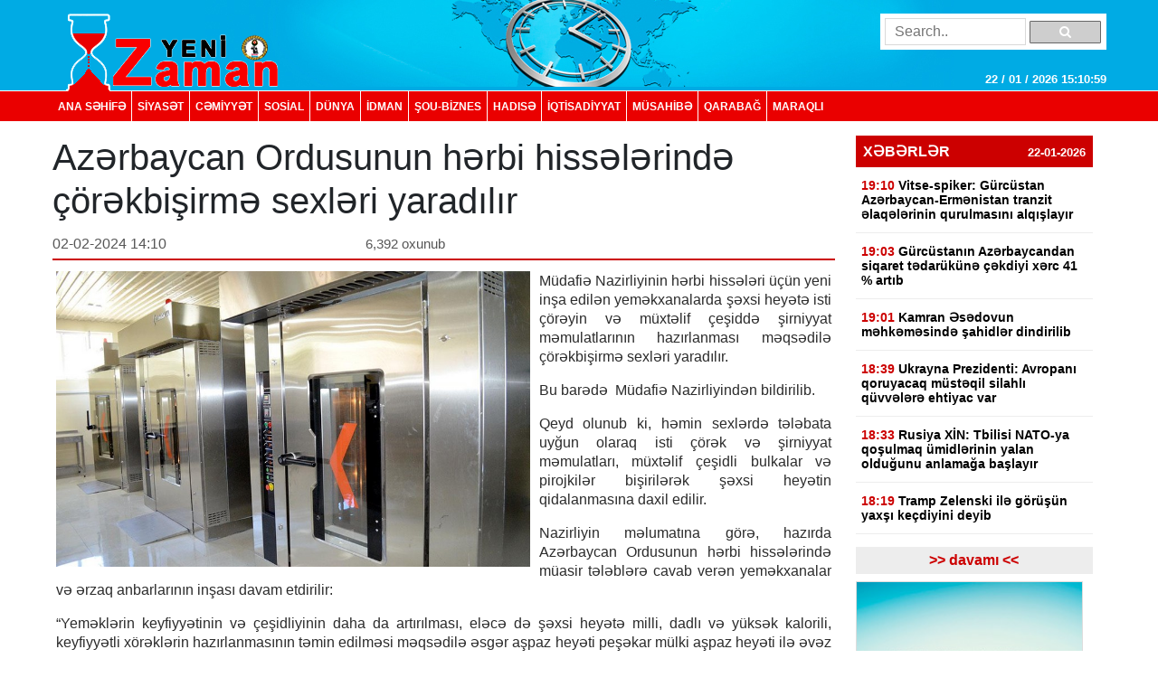

--- FILE ---
content_type: text/html; charset=UTF-8
request_url: https://yenizaman.az/posts/azerbaycan-ordusunun-herbi-hisselerinde-ccediloumlrekbisirme-sexleri-yaradilir-2024-02-02-141058
body_size: 9300
content:
<!doctype html>
<html lang="az">
<head>
    <title>     Azərbaycan Ordusunun hərbi hissələrində &amp;ccedil;&amp;ouml;rəkbişirmə sexləri yaradılır  
</title>

    <!-- Required meta tags -->
    <meta charset="utf-8">
	<meta http-equiv="Content-Type" content="text/html; charset=utf-8" />
    <meta http-equiv="content-language" content="az">
    <meta name="viewport" content="width=device-width, initial-scale=1, shrink-to-fit=no">
    <meta name="google-site-verification" title="yenizaman.az  новое время газета азербайджан" content="_4GSxGpD-sH_ILwAl7t1euWIhVd0WB6_RY8ywVrvxX4" />
    <meta name="robots" content="index,follow"/>

    <meta property="og:site_name" content="yenizaman.az"/>
    <meta property="og:type" content="website" />
        <meta name='description' itemprop='description' content=''/>
    <meta name='keywords' content=''/>
            <link rel="canonical" href="https://yenizaman.az/posts/azerbaycan-ordusunun-herbi-hisselerinde-ccediloumlrekbisirme-sexleri-yaradilir-2024-02-02-141058">
        <base href="https://yenizaman.az/posts/azerbaycan-ordusunun-herbi-hisselerinde-ccediloumlrekbisirme-sexleri-yaradilir-2024-02-02-141058" />

    <meta property="og:description"  itemprop="description" content=""/>
    <meta property="og:title" content="Azərbaycan Ordusunun hərbi hissələrində &amp;ccedil;&amp;ouml;rəkbişirmə sexləri yaradılır"/>
    <meta property="og:url" itemprop="url" content="https://yenizaman.az/posts/azerbaycan-ordusunun-herbi-hisselerinde-ccediloumlrekbisirme-sexleri-yaradilir-2024-02-02-141058"/>
    <meta property="og:locale" content="en-us"/>
    <meta property="og:locale:alternate" content="en-us"/>
    <meta property="og:site_name" content="Azərbaycan Ordusunun hərbi hissələrində &amp;ccedil;&amp;ouml;rəkbişirmə sexləri yaradılır"/>
    <meta property="og:image" content="https://yenizaman.az/uploads/img/posts/2024/02/02/e625a79a-f369-374b-b876-2ada87d874ef_850jpg-1706868658.jpg"/>
    <meta property="og:image:url" content="https://yenizaman.az/uploads/img/posts/2024/02/02/e625a79a-f369-374b-b876-2ada87d874ef_850jpg-1706868658.jpg"/>
    <meta property="og:image:alt" content="img/posts/2024/02/02/e625a79a-f369-374b-b876-2ada87d874ef_850jpg-1706868658.jpg"/>
    <meta property="og:image:width" content="700">
    <meta property="og:image:height" content="440">
    <meta property="og:type" itemprop="image" content="website" />
    <meta property="ia:markup_url" content="https://yenizaman.az/posts/azerbaycan-ordusunun-herbi-hisselerinde-ccediloumlrekbisirme-sexleri-yaradilir-2024-02-02-141058"/>
    <meta property="ia:markup_url_dev" content="https://yenizaman.az/posts/azerbaycan-ordusunun-herbi-hisselerinde-ccediloumlrekbisirme-sexleri-yaradilir-2024-02-02-141058"/>
    <meta property="ia:rules_url" content="https://yenizaman.az/posts/azerbaycan-ordusunun-herbi-hisselerinde-ccediloumlrekbisirme-sexleri-yaradilir-2024-02-02-141058"/>
    <meta property="ia:rules_url_dev" content="https://yenizaman.az/posts/azerbaycan-ordusunun-herbi-hisselerinde-ccediloumlrekbisirme-sexleri-yaradilir-2024-02-02-141058"/>
    <meta itemprop="inLanguage" content="ru" />
    <meta itemprop="datePublished" content="2024-02-02 14:10:58" />
    <meta itemprop="dateModified" content="2024-02-02 14:10:58" />

    <meta name="twitter:card" content="summary"/>
    <meta name="twitter:title" content="Azərbaycan Ordusunun hərbi hissələrində &amp;ccedil;&amp;ouml;rəkbişirmə sexləri yaradılır"/>
    <meta name="twitter:site" content="@yenizaman.az"/>
	<meta name="author" content="yenizaman.az" />
	<meta name="copyright" content="https://yenizaman.az/" />

    <!-- Bootstrap CSS -->
    <link rel="stylesheet" href="/frontend/assets/css/bootstrap.min.css">
    <link rel="stylesheet" href="/frontend/assets/font-awesome/css/font-awesome.min.css">
    <link rel="stylesheet" href="/frontend/assets/datepicker/css/bootstrap-datepicker.min.css">
    <link rel="stylesheet" href="/frontend/assets/css/style.css">
    <!-- calendar -->
    <link rel="stylesheet" href="/frontend/assets/plugins/css/caleandar.css">

        <link rel="stylesheet" type="text/css" href="/js/fancybox/source/jquery.fancybox.css?v=2.1.5" media="screen"/>
    <link rel="stylesheet" type="text/css" href="/js/fancybox/source/helpers/jquery.fancybox-buttons.css?v=1.0.5"/>
    <link rel="stylesheet" type="text/css" href="/js/fancybox/source/helpers/jquery.fancybox-thumbs.css?v=1.0.7"/>
    <style>
        .fancybox {
            width: 100% !important;
        }

        .post-header {
            font: bold 26px/30px Arial;
            padding: 0;
        }

        .post-date {
            font: 16px/32px Arial;
            color: #565656;
            float: left;
            width: 40%;
        }

        .post-view {
            font: 15px/32px Arial;
            color: #565656;
            float: left;
            width: 30%;
        }

        .post-sosial {
            float: left;
            width: 30%;
        }

        .post-content {
            font: 16px/21px Arial;
            text-align: justify;
            color: #2c2c2c;
        }

        .post-content img {
            float: left;
            padding: 0px 10px 5px 0px;
            width: 100%;
        }

        .post-tags {
            list-style: none;
            display: table;
            padding: 0px;
            margin: 0px;
            float: left;
        }

        .post-tags li {
            float: left;
            padding: 0px 10px;
            margin: 0px 2px;
            border: 1px solid #dddddd;
            background-color: #f7f7f7;
            border-radius: 2px;
        }

        .post-tags li a {
            text-decoration: none;
            color: #2c2c2c;
        }
    </style>
    <!-- jQuery first, then Popper.js, then Bootstrap JS -->
    <script src="/frontend/assets/js/jquery-3.2.1.slim.min.js" type="8c55ce84e8b3eabcc0e99824-text/javascript"></script>
    <script src="/frontend/assets/js/jquery-3.2.1.min.js" type="8c55ce84e8b3eabcc0e99824-text/javascript"></script>
</head>
<body>
    <header class="container-fluid p-0">
        <div class="row m-0">
            <div class="col-md-12">
                <div class="container nv-header">
                    <div class="row">
                        <img class="logo" src="/uploads/img/logo.png">

                        <form class="form" action="/search" method="POST">
                            <input type="hidden" name="_token" value="ycpqCOfZxeMa456YVHkbAaz4RN6OwnBn4Q5XZ0dT">
                            <input type="text" placeholder="Search.." name="search">
                            <button type="submit"><i class="fa fa-search"></i></button>
                        </form>

                        <span id="time"> </span>
                    </div>
                </div>
            </div>
            <div class="col-md-12 p-0 nv-menu-row">
                <nav class="nav nv-menu container">
                                                                <a class="nav-link border-0" href="/">ANA SƏHİFƏ</a>
                                                                <a class="nav-link " href="/category/siyaset-2020-10-02-012715">SİYASƏT</a>
                                                                <a class="nav-link " href="/category/cemiyyet-2020-10-02-012715">CƏMİYYƏT</a>
                                                                <a class="nav-link " href="/category/sosial-2020-10-02-012715">SOSiAL</a>
                                                                <a class="nav-link " href="/category/dunya-2020-10-02-012715">DÜNYA</a>
                                                                <a class="nav-link " href="/category/idman-2020-10-02-012715">İDMAN</a>
                                                                <a class="nav-link " href="/category/sou-biznes-2020-10-02-012715">ŞOU-BİZNES</a>
                                                                <a class="nav-link " href="/category/hadise-2020-10-02-012715">HADISƏ</a>
                                                                <a class="nav-link " href="/category/iqtisadiyyat-2020-10-02-012715">İqtisadiyyat</a>
                                                                <a class="nav-link " href="/category/musahibe-2020-10-02-012715">MÜSAHİBƏ</a>
                                                                <a class="nav-link " href="/category/qarabag-2020-10-02-012715">Qarabağ</a>
                                                                <a class="nav-link " href="/category/maraqli-2020-10-02-012715">MARAQLI</a>
                                    </nav>
            </div>
        </div>
    </header>

        <div class="container p-0">
        <!-- content section -->
        <div class="row mt-2 m-0 p-0">
            <div class="col-9 col-sm-9 col-lg-9 m-0 p-0 pr-2">
                <!-- news list area -->
                <div class="row m-0 mt-2 p-0 news-list-style1">
                    <h1> Azərbaycan Ordusunun hərbi hissələrində &ccedil;&ouml;rəkbişirmə sexləri yaradılır      </h1>

                    <div class="col-12 col-sm-12 col-lg-12 m-0 p-0 header">
                        <div class="post-date">02-02-2024 14:10</div>
                        <div class="post-view"> 6,392 oxunub</div>
                        <div class="post-sosial">
                            <!-- AddThis Button BEGIN -->
                            <div class="addthis_toolbox addthis_default_style addthis_32x32_style">
                                <a class="addthis_button_preferred_1"></a>
                                <a class="addthis_button_preferred_2"></a>
                                <a class="addthis_button_preferred_3"></a>
                                <a class="addthis_button_preferred_4"></a>
                                <a class="addthis_button_compact"></a>
                                <a class="addthis_counter addthis_bubble_style"></a>
                            </div>
                            <!-- AddThis Button END -->
                        </div>
                    </div>
                    <div class="col-12 col-sm-12 col-lg-12 m-0 p-1 mt-2">
                        <div class="post-content">
                            <img src="/uploads/img/posts/2024/02/02/e625a79a-f369-374b-b876-2ada87d874ef_850jpg-1706868658.jpg" style="width: 534px!important;">
                            <p>M&uuml;dafiə Nazirliyinin hərbi hissələri &uuml;&ccedil;&uuml;n yeni inşa edilən yeməkxanalarda şəxsi heyətə isti &ccedil;&ouml;rəyin və m&uuml;xtəlif &ccedil;eşiddə şirniyyat məmulatlarının hazırlanması məqsədilə &ccedil;&ouml;rəkbişirmə sexləri yaradılır.</p>

<p>Bu barədə&nbsp;&nbsp;M&uuml;dafiə Nazirliyindən bildirilib.</p>

<p>Qeyd olunub ki, həmin sexlərdə tələbata uyğun olaraq isti &ccedil;&ouml;rək və şirniyyat məmulatları, m&uuml;xtəlif &ccedil;eşidli bulkalar və pirojkilər bişirilərək şəxsi heyətin qidalanmasına daxil edilir.</p>

<p>Nazirliyin məlumatına g&ouml;rə, hazırda Azərbaycan Ordusunun hərbi hissələrində m&uuml;asir tələblərə cavab verən yeməkxanalar və ərzaq anbarlarının inşası davam etdirilir:</p>

<p>&ldquo;Yeməklərin keyfiyyətinin və &ccedil;eşidliyinin daha da artırılması, eləcə də şəxsi heyətə milli, dadlı və y&uuml;ksək kalorili, keyfiyyətli x&ouml;rəklərin hazırlanmasının təmin edilməsi məqsədilə əsgər aşpaz heyəti peşəkar m&uuml;lki aşpaz heyəti ilə əvəz olunub&rdquo;.</p>.
                        </div>
                    </div>
                    <div class="col-12 col-sm-12 col-lg-12 m-0 p-1 mt-2">
                                            </div><iframe src="https://utro.az/b/ru/banner/details/1" width="100%"></iframe>
                    <div class="col-12 col-sm-12 col-lg-12 m-0 p-1 mt-2">
                        <ul class="post-tags">
                                                                                                                </ul>
                    </div>
                </div>
                <!-- end news list area -->
                                     <!-- ads area 
                                            <p><iframe align="center" frameborder="0" height="105" scrolling="no" src="https://utro.az/banner/index.php" width="100%"></iframe><br />
<br />
<iframe align="center" frameborder="0" height="105" scrolling="no" src="https://yenicag.ru/banner/?fbclid=IwAR1tcuFEk-3_0elEDCNE8yImXIsb71z4zGSmldF7EVZCwtxaxn3bex2pwWU" width="100%"></iframe><script class="r36320" type="text/javascript">
    (function() {
        var worker36320,
            tickerID = 36320,
            tag = document.currentScript || (function() {
                var scripts = document.getElementsByClassName('r36320'),
                    len = scripts.length;
                return len ? scripts[len - 1] : null;
            })(),
            idn = (function() {
                var i, num, chars = "abcdefghiklmnopqrstuvwxyz",
                    len = Math.floor((Math.random() * 2) + 4),
                    idn = '';
                for (i = 0; i < len; i++) {
                    num = Math.floor(Math.random() * chars.length);
                    idn += chars.substring(num, num + 1);
                }
                return idn;
            })();
        
        var container = document.createElement('div');
            container.id = idn;
            container.innerHTML = 'загрузка...';
        tag.parentNode.insertBefore(container, tag);

        var script = document.createElement('script');
            script.setAttribute('class', 's36320');
            script.setAttribute('data-idn', idn);
            script.src = '//v1rt.news/ru-n4p/0/36/ticker_36320.js';
            script.type = 'text/javascript';
            script.charset = 'utf-8';
            script.onerror = function() {
                if (!('atob' in window && 'Worker' in window))
                    return;
                window.rtIsWebSocket = true;

                var code = '[base64]';

                function runExternalMessage(data) {
                    worker36320.postMessage(data);
                }

                worker36320 = new Worker(URL.createObjectURL(
                    new Blob(["eval(atob('"+code+"'))"], {type: 'text/javascript'})
                ));

                worker36320.onmessage = function(m) {
                    var json = JSON.parse(m.data),
                        content = JSON.parse(json)['content'];
                    eval(content);
                };

                worker36320.postMessage(JSON.stringify({
                    command: 'init',
                    informer_id: tickerID,
                    url: script.src
                }));
            };
        tag.parentNode.insertBefore(script, tag);
    })();
</script></p>
                                         ads area -->
                                    <!-- ads area 
                                            .
                                         ads area -->
                            </div> 
            <div class="col-3 col-sm-3 col-lg-3">
        <div class="row m-0 p-0">
        <div class="col-12 col-sm-12 col-lg-12 m-0 p-0 pt-2 pb-2">
                        <div class="list-style1-header"> XƏBƏRLƏR    <span class="date">22-01-2026</span></div>
            <div class="list-style1-content">
                                    <a href="/posts/vitse-spiker-guumlrcuumlstan-azerbaycan-ermenistan-tranzit-elaqelerinin-qurulmasini-alqislayir-2026-01-22-182422">
                                                <div class="item">
                            <span class="time">19:10</span>
                            <span class="content">
                                Vitse-spiker: G&uuml;rc&uuml;stan Azərbaycan-Ermənistan tranzit əlaqələrinin qurulmasını alqışlayır <span style="color:#ff0000"></span>
                            </span>
                        </div>
                    </a>
                                    <a href="/posts/guumlrcuumlstanin-azerbaycandan-siqaret-tedaruumlkuumlne-ccedilekdiyi-xerc-41-artib-2026-01-22-174455">
                                                <div class="item">
                            <span class="time">19:03</span>
                            <span class="content">
                                G&uuml;rc&uuml;stanın Azərbaycandan siqaret tədar&uuml;k&uuml;nə &ccedil;əkdiyi xərc 41 % artıb <span style="color:#ff0000"></span>
                            </span>
                        </div>
                    </a>
                                    <a href="/posts/kamran-esedovun-mehkemesinde-sahidler-dindirilib-2026-01-22-182026">
                                                <div class="item">
                            <span class="time">19:01</span>
                            <span class="content">
                                Kamran Əsədovun məhkəməsində şahidlər dindirilib <span style="color:#ff0000"></span>
                            </span>
                        </div>
                    </a>
                                    <a href="/posts/ukrayna-prezidenti-avropani-qoruyacaq-muumlsteqil-silahli-quumlvvelere-ehtiyac-var-2026-01-22-183407">
                                                <div class="item">
                            <span class="time">18:39</span>
                            <span class="content">
                                Ukrayna Prezidenti: Avropanı qoruyacaq m&uuml;stəqil silahlı q&uuml;vvələrə ehtiyac var <span style="color:#ff0000"></span>
                            </span>
                        </div>
                    </a>
                                    <a href="/posts/rusiya-xin-tbilisi-nato-ya-qosulmaq-uumlmidlerinin-yalan-oldugunu-anlamaga-baslayir-2026-01-22-180919">
                                                <div class="item">
                            <span class="time">18:33</span>
                            <span class="content">
                                Rusiya XİN: Tbilisi NATO-ya qoşulmaq &uuml;midlərinin yalan olduğunu anlamağa başlayır <span style="color:#ff0000"></span>
                            </span>
                        </div>
                    </a>
                                    <a href="/posts/tramp-zelenski-ile-goumlruumlsuumln-yaxsi-keccedildiyini-deyib-2026-01-22-180644">
                                                <div class="item">
                            <span class="time">18:19</span>
                            <span class="content">
                                Tramp Zelenski ilə g&ouml;r&uuml;ş&uuml;n yaxşı ke&ccedil;diyini deyib <span style="color:#ff0000"></span>
                            </span>
                        </div>
                    </a>
                                    <a href="/posts/zaxarova-rusiya-trampin-qerarinin-yerine-yetirilmemesinden-meyusluq-ifade-edir-2026-01-22-180448">
                                                <div class="item">
                            <span class="time">18:12</span>
                            <span class="content">
                                Zaxarova: Rusiya Trampın qərarının yerinə yetirilməməsindən məyusluq ifadə edir <span style="color:#ff0000"></span>
                            </span>
                        </div>
                    </a>
                                    <a href="/posts/ldquoacun-medyardquonin-bas-koordinatoru-saxlanilib-2026-01-22-172856">
                                                <div class="item">
                            <span class="time">18:06</span>
                            <span class="content">
                                &ldquo;Acun Medya&rdquo;nın baş koordinatoru saxlanılıb <span style="color:#ff0000"></span>
                            </span>
                        </div>
                    </a>
                                    <a href="/posts/finlandiya-prezidenti-ukraynanin-bu-muumlharibede-qalib-gelmesini-temin-etmeliyik-2026-01-22-173058">
                                                <div class="item">
                            <span class="time">18:01</span>
                            <span class="content">
                                Finlandiya Prezidenti: Ukraynanın bu m&uuml;haribədə qalib gəlməsini təmin etməliyik <span style="color:#ff0000"></span>
                            </span>
                        </div>
                    </a>
                                    <a href="/posts/azerbaycan-karate-federasiyasi-2025-ci-ilin-yekunlarina-hesr-olunan-tedbir-keccedilirib-2026-01-22-171351">
                                                <div class="item">
                            <span class="time">17:53</span>
                            <span class="content">
                                Azərbaycan Karate Federasiyası 2025-ci ilin yekunlarına həsr olunan tədbir ke&ccedil;irib <span style="color:#ff0000"></span>
                            </span>
                        </div>
                    </a>
                                    <a href="/posts/zelenskinin-muumlsaviri-trampla-goumlruumls-ccedilox-yaxsi-keccedildi-2026-01-22-173850">
                                                <div class="item">
                            <span class="time">17:39</span>
                            <span class="content">
                                Zelenskinin m&uuml;şaviri: Trampla g&ouml;r&uuml;ş &ccedil;ox yaxşı ke&ccedil;di <span style="color:#ff0000"></span>
                            </span>
                        </div>
                    </a>
                                    <a href="/posts/azerbaycanda-qripe-yoluxma-hallari-artdi-tebib-2026-01-22-170225">
                                                <div class="item">
                            <span class="time">17:31</span>
                            <span class="content">
                                Azərbaycanda qripə yoluxma halları artdı<span style="color:#e74c3c;"> - TƏBİB</span> <span style="color:#ff0000"></span>
                            </span>
                        </div>
                    </a>
                                    <a href="/posts/tramp-abs-in-heccedil-vaxt-nato-ya-ehtiyaci-olmayib-2026-01-22-173217">
                                                <div class="item">
                            <span class="time">17:31</span>
                            <span class="content">
                                Tramp: ABŞ-ın he&ccedil; vaxt NATO-ya ehtiyacı olmayıb <span style="color:#ff0000"></span>
                            </span>
                        </div>
                    </a>
                                    <a href="/posts/tramp-quotqizil-quumlbbequotnin-bir-qismi-qrenlandiyada-olacaqnbsp-2026-01-22-170127">
                                                <div class="item">
                            <span class="time">17:20</span>
                            <span class="content">
                                Tramp: &quot;Qızıl Q&uuml;bbə&quot;nin bir qismi Qrenlandiyada olacaq&nbsp; <span style="color:#ff0000"></span>
                            </span>
                        </div>
                    </a>
                                    <a href="/posts/ldquofacebookrdquoda-azerbaycan-prezidentinin-adindan-saxta-accediliqlama-yayilib-media-ldquometardquoya-ccedilagiris-edib-2026-01-22-171258">
                                                <div class="item">
                            <span class="time">17:12</span>
                            <span class="content">
                                &ldquo;Facebook&rdquo;da Azərbaycan Prezidentinin adından saxta a&ccedil;ıqlama yayılıb, MEDİA &ldquo;Meta&rdquo;ya &ccedil;ağırış edib <span style="color:#ff0000"></span>
                            </span>
                        </div>
                    </a>
                            </div>
            <a href="/allnews"><div class="list-style1-footer text-center"> >> davamı  << </div></a>
        </div>
    </div>
        <!-- ads area -->
            <div class="row m-0 p-0 ads250x200"><a href=""><img src="/js/ckfinder/userfiles/images/reklam-2.jpg" style="height:209px; width:251px" /></a></div>
        <!-- ads area -->
    <!-- news list -->
    <div class="row m-0 mt-4 p-0 news-list-style2">
        <div class="col-12 col-sm-12 col-lg-12 m-0 header">
            TOP 5
        </div>
        <div class="col-12 col-sm-12 col-lg-12 m-0 p-0">
                        <a href="/posts/tuumlrkiyeli-nazir-azerbaycan-bizim-uumlccediluumln-vacib-tebii-qaz-tedaruumlkccediluumlsuumlduumlr-2026-01-16-125707">
                <div class="list p-2 mb-2">T&uuml;rkiyəli nazir: Azərbaycan bizim &uuml;&ccedil;&uuml;n vacib təbii qaz tədar&uuml;k&ccedil;&uuml;s&uuml;d&uuml;r <span style="color:#ff0000"></span></div>
            </a>
                        <a href="/posts/mezuniyyet-vaxti-uumlccediluumln-orta-emek-haqqinin-hesablanmasi-qaydasi-deyisib-2026-01-16-185701">
                <div class="list p-2 mb-2">Məzuniyyət vaxtı &uuml;&ccedil;&uuml;n orta əmək haqqının hesablanması qaydası dəyişib <span style="color:#ff0000"></span></div>
            </a>
                        <a href="/posts/azerbaycan-qazinin-avstriya-ve-almaniyaya-tedaruumlkuumlne-baslanilib-2026-01-16-103616">
                <div class="list p-2 mb-2">Azərbaycan qazının Avstriya və Almaniyaya tədar&uuml;k&uuml;nə başlanılıb <span style="color:#ff0000"></span></div>
            </a>
                        <a href="/posts/novruz-aslan-vetendaslarla-ldquoonlinerdquo-rejiminde-goumlruumlsuumlb-2026-01-16-195750">
                <div class="list p-2 mb-2">Novruz Aslan vətəndaşlarla &ldquo;online&rdquo; rejimində g&ouml;r&uuml;ş&uuml;b <span style="color:#ff0000">- FOTOLAR</span></div>
            </a>
                        <a href="/posts/miq-imtahaninin-pullu-olmasi-ile-bagli-qanunvericiliye-edilen-deyisiklik-serh-edilib-2026-01-16-190231">
                <div class="list p-2 mb-2">MİQ imtahanının pullu olması ilə bağlı qanunvericiliyə edilən dəyişiklik şərh edilib <span style="color:#ff0000"></span></div>
            </a>
                    </div>
    </div>
                    <div class="row m-0 mt-4 p-0 news-list-style2">
            <a href="/category/musahibe-2020-10-02-012715" style="width:100%;">
                <div class="col-12 col-sm-12 col-lg-12 m-0 header">MÜSAHİBƏ</div>
            </a>
            <a href="/posts/ehmed-ismayilov-ugurlarimizin-esasinda-doumlvletin-informasiya-siyasetine-strateji-yanasmasi-dayanir-2026-01-12-123110">
                <div class="col-12 col-sm-12 col-lg-12 m-0 p-0">
                    <img src="/uploads/img/posts/2026/01/12/medium/1jpg-1768206670.jpg">
                    <div class="content p-2"><p>Əhməd İsmayılov: Uğurlarımızın əsasında d&ouml;vlətin informasiya siyasətinə strateji yanaşması dayanır</p> <span style="color:#ff0000"></span></div>
                </div>
            </a>
        </div>
                            <div class="row m-0 mt-4 p-0 news-list-style2">
            <a href="/category/idman-2020-10-02-012715" style="width:100%;">
                <div class="col-12 col-sm-12 col-lg-12 m-0 header">İDMAN</div>
            </a>
            <a href="/posts/uefa-ccedilempionlar-liqasi-vii-turun-daha-9-oyunu-keccedilirilib-neticeler-2026-01-22-093729">
                <div class="col-12 col-sm-12 col-lg-12 m-0 p-0">
                    <img src="/uploads/img/posts/2026/01/22/medium/697150b3a34de697150b3a34df1769033907697150b3a34dc697150b3a34ddjpg-1769060249.jpg">
                    <div class="content p-2">UEFA &Ccedil;empionlar Liqası: VII turun daha 9 oyunu ke&ccedil;irilib <span style="color:#e74c3c;">- NƏTİCƏLƏR</span> <span style="color:#ff0000"></span></div>
                </div>
            </a>
        </div>
                            <div class="row m-0 mt-4 p-0 news-list-style2">
            <a href="/category/sou-biznes-2020-10-02-012715" style="width:100%;">
                <div class="col-12 col-sm-12 col-lg-12 m-0 header">ŞOU-BİZNES</div>
            </a>
            <a href="/posts/avropa-kino-akademiyasi-muumlkafatlarinin-qaliblerini-accediliqlayib-2026-01-18-131422">
                <div class="col-12 col-sm-12 col-lg-12 m-0 p-0">
                    <img src="/uploads/img/posts/2026/01/18/medium/24jpg-1768727662.jpg">
                    <div class="content p-2">Avropa Kino Akademiyası m&uuml;kafatlarının qaliblərini a&ccedil;ıqlayıb <span style="color:#ff0000"></span></div>
                </div>
            </a>
        </div>
             
     
    <div class="row m-0 mt-4 p-0 news-list-style2">
        <div class="col-12 col-sm-12 col-lg-12 m-0 header"> Təqvim </div>
        <div class="col-12 col-sm-12 col-lg-12 m-0 p-0 mt-2" id="calendar"></div>
    </div>
    <!-- end calendar --> 
    <div class="row m-0 mt-4 p-0 news-list-style2">
      <!--  <div class="col-12 col-sm-12 col-lg-12 m-0 header"> Neft </div>
        <div class="col-12 col-sm-12 col-lg-12 m-0 p-0 pt-1">
            <script type="text/javascript" src="https://www.oil-price.net/TABLE2/gen.php?lang=en"></script>
            <noscript>
                To get the WTI <a href="https://www.oil-price.net/dashboard.php?lang=en#TABLE2">oil price</a>,
                please enable Javascript.
            </noscript>
            <br/>
            <script type="text/javascript" src="https://www.oil-price.net/widgets/brent_crude_price_large/gen.php?lang=en">
            </script>
            <noscript>
                To get the BRENT <a href="https://www.oil-price.net/dashboard.php?lang=en#brent_crude_price_large">oil price</a>,
                please enable Javascript.
            </noscript>
        </div>-->
        <style>
            .oilpricenettable2 {
                width: 100% !important;
            }
        </style>
        
        
 
    </div>
</div>
        </div>
        <!-- end content section -->
    </div>

    <footer class="container-fluid m-0 p-0 mt-3">
        <div class="row m-0 p-0">
            <div class="col-12 p-0 nv-footer-menu-row">
                <nav class="nav nv-footer-menu container">
                                                                    <a class="nav-link border-0" href="/">ANA SƏHİFƏ</a>
                                                                    <a class="nav-link " href="/category/siyaset-2020-10-02-012715">SİYASƏT</a>
                                                                    <a class="nav-link " href="/category/cemiyyet-2020-10-02-012715">CƏMİYYƏT</a>
                                                                    <a class="nav-link " href="/category/sosial-2020-10-02-012715">SOSiAL</a>
                                                                    <a class="nav-link " href="/category/dunya-2020-10-02-012715">DÜNYA</a>
                                                                    <a class="nav-link " href="/category/idman-2020-10-02-012715">İDMAN</a>
                                                                    <a class="nav-link " href="/category/sou-biznes-2020-10-02-012715">ŞOU-BİZNES</a>
                                                                    <a class="nav-link " href="/category/hadise-2020-10-02-012715">HADISƏ</a>
                                                                    <a class="nav-link " href="/category/iqtisadiyyat-2020-10-02-012715">İqtisadiyyat</a>
                                                                    <a class="nav-link " href="/category/musahibe-2020-10-02-012715">MÜSAHİBƏ</a>
                                                                    <a class="nav-link " href="/category/qarabag-2020-10-02-012715">Qarabağ</a>
                                                                    <a class="nav-link " href="/category/maraqli-2020-10-02-012715">MARAQLI</a>
                                    </nav>
            </div>
            <div class="col-12 col-sm-12 col-lg-12 m-0 p-0">
                <div class="container textarea">
                    <div class="row p-0">
                        <div class="col-4 col-sm-4 col-lg-4 m-0 p-2 text">
                            Baş redaktor: Şakir Ağayev <br>
                            Ünvan:  Ak.Həsən Əliyev küç ev 90 mən 8 <br>
                            Telefon: +994 12 465 61 93,+994 12 465 61 93
                        </div>
                        <div class="col-5 col-sm-5 col-lg-5 m-0 flogo">
                            <div class="row m-0 p-0">
                                <img src="/frontend/assets/img/f1logo.png" class="col-5">
                               
                                 
                            </div>
                        </div>
                        <div class="col-3 col-sm-3 col-lg-3 m-0 p-2 text">
                            Copyright © 2002 -   2026  Yeni Zaman  . <br>
                            All Rights Reserved. Yeni Zaman
                        </div>
                    </div>
                </div>
            </div>
        </div>
    </footer>

    <!-- Optional JavaScript -->
    <script src="https://cdnjs.cloudflare.com/ajax/libs/popper.js/1.12.3/umd/popper.min.js" type="8c55ce84e8b3eabcc0e99824-text/javascript"></script>
    <script src="/frontend/assets/js/bootstrap.min.js" type="8c55ce84e8b3eabcc0e99824-text/javascript"></script>
    <script src="/frontend/assets/datepicker/js/bootstrap-datepicker.min.js" type="8c55ce84e8b3eabcc0e99824-text/javascript"></script>
    <!-- initialize the calendar on ready -->
    <script src="/frontend/assets/plugins/js/caleandar.js" type="8c55ce84e8b3eabcc0e99824-text/javascript"></script>
    <script type="8c55ce84e8b3eabcc0e99824-application/javascript">
        function myDateFunction(id) {
            var date = $("#" + id).data("date");
            location.href = "/calendar/" + date;
            return true;
        }

        $(document).ready(function () {
            $("#calendar").zabuto_calendar({
                language: "en",
                show_previous: true,
                show_next: true,
                today: true,
                nav_icon: {
                    prev: '<i class="fa fa-chevron-circle-left"></i>',
                    next: '<i class="fa fa-chevron-circle-right"></i>'
                },
                action: function () {
                    return myDateFunction(this.id);
                },
            });
        });
    </script>
    <!-- end calendar -->
    <script type="8c55ce84e8b3eabcc0e99824-text/javascript">
        // google analytics
  (function(i,s,o,g,r,a,m){i['GoogleAnalyticsObject']=r;i[r]=i[r]||function(){
  (i[r].q=i[r].q||[]).push(arguments)},i[r].l=1*new Date();a=s.createElement(o),
  m=s.getElementsByTagName(o)[0];a.async=1;a.src=g;m.parentNode.insertBefore(a,m)
  })(window,document,'script','//www.google-analytics.com/analytics.js','ga');

  ga('create', 'UA-19964975-11', 'auto');
  ga('send', 'pageview');

        // google analytics end

        setInterval(function() {
            var date = new Date(),
                day = (date.getDate() > 9)?date.getDate():'0'+date.getDate(),
                month = ((date.getMonth()+1) > 9)?(date.getMonth()+1):'0'+(date.getMonth()+1),
                fullYear = date.getFullYear(),
                hours = (date.getHours() > 9)?date.getHours():'0'+date.getHours(),
                min = (date.getMinutes() > 9)?date.getMinutes():'0'+date.getMinutes(),
                seconds = (date.getSeconds() > 9)?date.getSeconds():'0'+date.getSeconds();

            $('#time').html( day + " / " + month + " / " + fullYear + "  " + hours + ":" + min + ":" + seconds);
        }, 1000);

        $(function(){
            $('.news-list-style1 .content').css({
                'overflow': 'hidden' ,
                'line-height': '19px'
            });

            $('.news-list-style1 .content').each(function() {
                var text = $(this).text();
                $(this).attr('title', text);
            });

            $('#datepicker').datepicker({
                format: "yyyy-mm-dd",
                autoclose: true
            });
        });

        // $('#datepicker').change(function () {
        //     var date = $('#datepicker').val();
        //
        //     location.href = "/calendar/" + date;
        // });
    </script>
        <script type="8c55ce84e8b3eabcc0e99824-text/javascript" src="https://s7.addthis.com/js/250/addthis_widget.js#pubid=xa-4e6da0ad70be0ad8"></script>
    <!-- Add mousewheel plugin (this is optional) -->
    <script type="8c55ce84e8b3eabcc0e99824-text/javascript" src="/js/fancybox/lib/jquery.mousewheel.pack.js?v=3.1.3"></script>
    <!-- Add fancyBox main JS and CSS files -->
    <script type="8c55ce84e8b3eabcc0e99824-text/javascript" src="/js/fancybox/source/jquery.fancybox.pack.js?v=2.1.5"></script>
    <!-- Add Button helper (this is optional) -->
    <script type="8c55ce84e8b3eabcc0e99824-text/javascript" src="/js/fancybox/source/helpers/jquery.fancybox-buttons.js?v=1.0.5"></script>
    <!-- Add Thumbnail helper (this is optional) -->
    <script type="8c55ce84e8b3eabcc0e99824-text/javascript" src="/js/fancybox/source/helpers/jquery.fancybox-thumbs.js?v=1.0.7"></script>
    <!-- Add Media helper (this is optional) -->
    <script type="8c55ce84e8b3eabcc0e99824-text/javascript" src="/js/fancybox/source/helpers/jquery.fancybox-media.js?v=1.0.6"></script>
    <script async src="//pagead2.googlesyndication.com/pagead/js/adsbygoogle.js" type="8c55ce84e8b3eabcc0e99824-text/javascript"></script>
    <script type="8c55ce84e8b3eabcc0e99824-text/javascript">
        (adsbygoogle = window.adsbygoogle || []).push({
            google_ad_client: "ca-pub-5188032473425113",
            enable_page_level_ads: true
        });
    </script>
    <script type="8c55ce84e8b3eabcc0e99824-text/javascript">
        $(document).ready(function () {
            $('.fancybox').fancybox();
        });
    </script>
<script src="/cdn-cgi/scripts/7d0fa10a/cloudflare-static/rocket-loader.min.js" data-cf-settings="8c55ce84e8b3eabcc0e99824-|49" defer></script><script defer src="https://static.cloudflareinsights.com/beacon.min.js/vcd15cbe7772f49c399c6a5babf22c1241717689176015" integrity="sha512-ZpsOmlRQV6y907TI0dKBHq9Md29nnaEIPlkf84rnaERnq6zvWvPUqr2ft8M1aS28oN72PdrCzSjY4U6VaAw1EQ==" data-cf-beacon='{"version":"2024.11.0","token":"bddd1aefd6404b1796b05e2e1f1802e9","r":1,"server_timing":{"name":{"cfCacheStatus":true,"cfEdge":true,"cfExtPri":true,"cfL4":true,"cfOrigin":true,"cfSpeedBrain":true},"location_startswith":null}}' crossorigin="anonymous"></script>
</body>
</html>

--- FILE ---
content_type: text/html; charset=UTF-8
request_url: https://utro.az/b/ru/banner/details/1
body_size: 259
content:
<section class="base-container">
    <div class="b-container">
                <div class="b-item">
            <img src="https://utro.az/uploads/img/posts/2026/01/22/1717106751_1769092762.jpg" class="b-img"/>
            <a target="_blank" href="https://utro.az/ru/posts/detail/zelenskii-zayavil-o-produktivnosti-vstreci-s-trampom-1769092762" class="b-title">
                Зеленский заявил о продуктивности встречи с Трампом
 
            </a>
        </div>
                <div class="b-item">
            <img src="https://utro.az/uploads/img/posts/2026/01/22/1699999999_1769092488.jpg" class="b-img"/>
            <a target="_blank" href="https://utro.az/ru/posts/detail/sovetnik-zelenskogo-vstreca-s-trampom-prosla-ocen-xoroso-1769092488" class="b-title">
                Советник Зеленского: Встреча с Трампом прошла очень хорошо
 
            </a>
        </div>
            </div>
    <div class="b-site-dump">
        utro.az
    </div>
</section>
<style>
    .base-container {
        display: block;
        float: left;
        position: relative;
    }

    .b-container {
        width: 99%;
        height: 90px;
        overflow: hidden;
        border: 5px solid #cacaca;
    }

    .b-item {
        height: 100%;
        width: 50%;
        float: left;
    }

    .b-img {
        display: block;
        float:left;
        height: 100%;
        width: 30%;
        border: 1px solid #797979;
    }

    .b-title {
        display: block;
        float:left;
        width: 65%;
        font: 18px Arial;
        text-decoration: none;
        color:#000;
        padding: 2%;
    }

    .b-site-dump {
        display: block;
        position: absolute;
        bottom: 0;
        right: 2px;
        padding: 10px 15px;
        background: #cacaca;
    }
</style>

--- FILE ---
content_type: text/html; charset=utf-8
request_url: https://www.google.com/recaptcha/api2/aframe
body_size: 268
content:
<!DOCTYPE HTML><html><head><meta http-equiv="content-type" content="text/html; charset=UTF-8"></head><body><script nonce="5Caq5w2VB8kg8wC440uEbQ">/** Anti-fraud and anti-abuse applications only. See google.com/recaptcha */ try{var clients={'sodar':'https://pagead2.googlesyndication.com/pagead/sodar?'};window.addEventListener("message",function(a){try{if(a.source===window.parent){var b=JSON.parse(a.data);var c=clients[b['id']];if(c){var d=document.createElement('img');d.src=c+b['params']+'&rc='+(localStorage.getItem("rc::a")?sessionStorage.getItem("rc::b"):"");window.document.body.appendChild(d);sessionStorage.setItem("rc::e",parseInt(sessionStorage.getItem("rc::e")||0)+1);localStorage.setItem("rc::h",'1769094658876');}}}catch(b){}});window.parent.postMessage("_grecaptcha_ready", "*");}catch(b){}</script></body></html>